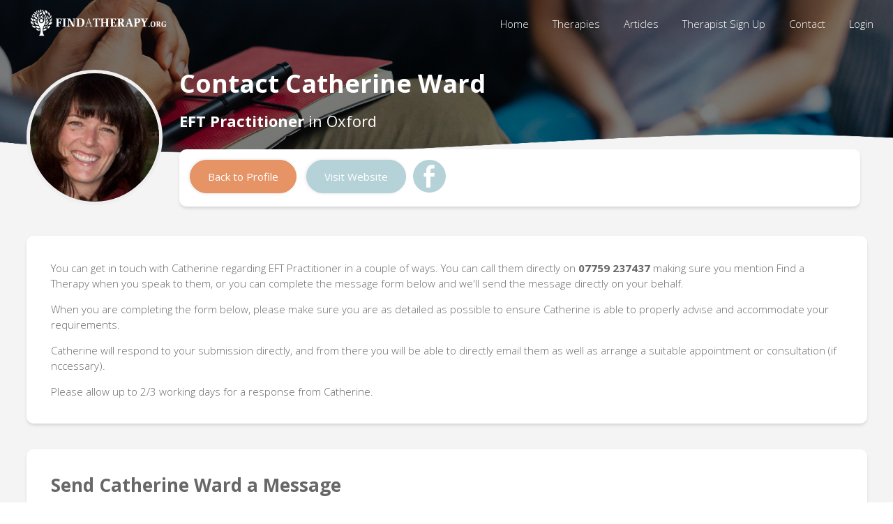

--- FILE ---
content_type: text/html
request_url: https://www.findatherapy.org/emotional-freedom-technique/catherine-ward-24121-contact.html
body_size: 3974
content:

<!DOCTYPE html>
<html>
<head>
	<title>Contact Catherine Ward, EFT Practitioner in Oxford | Find a Therapy</title>
	<meta charset="UTF-8">
	<meta http-equiv="expires" content="-1" />
	<meta http-equiv="pragma" content="no-cache" />
	<meta name="robots" content="index, follow" />
	<meta name="viewport" content="width=device-width, initial-scale=1.0, maximum-scale=1.0, user-scalable=no">
	<meta name="description" content="If you want to get in touch with Catherine Ward a EFT Practitioner in Oxford you can find their contact information here." /><meta name="keywords" content="Contact Catherine Ward, Cognitive Behavioural Therapist Oxford, EFT Practitioner Oxford, Energy Medicine Practitioner Oxford, Healer Oxford, Hypnotherapist Oxford, Meditation Practitioner Oxford, Reiki Practitioner Oxford" />
	<link rel="alternate" href="https://www.findatherapy.org/emotional-freedom-technique/catherine-ward-24121-contact.html" hreflang="en-gb" />
	<link rel="apple-touch-icon" sizes="57x57" href="/assets/icons/apple-icon-57x57.png">
	<link rel="apple-touch-icon" sizes="60x60" href="/assets/icons/apple-icon-60x60.png">
	<link rel="apple-touch-icon" sizes="72x72" href="/assets/icons/apple-icon-72x72.png">
	<link rel="apple-touch-icon" sizes="76x76" href="/assets/icons/apple-icon-76x76.png">
	<link rel="apple-touch-icon" sizes="114x114" href="/assets/icons/apple-icon-114x114.png">
	<link rel="apple-touch-icon" sizes="120x120" href="/assets/icons/apple-icon-120x120.png">
	<link rel="apple-touch-icon" sizes="144x144" href="/assets/icons/apple-icon-144x144.png">
	<link rel="apple-touch-icon" sizes="152x152" href="/assets/icons/apple-icon-152x152.png">
	<link rel="apple-touch-icon" sizes="180x180" href="/assets/icons/apple-icon-180x180.png">
	<link rel="icon" type="image/png" sizes="192x192"  href="/assets/icons/android-icon-192x192.png">
	<link rel="icon" type="image/png" sizes="32x32" href="/assets/icons/favicon-32x32.png">
	<link rel="icon" type="image/png" sizes="96x96" href="/assets/icons/favicon-96x96.png">
	<link rel="icon" type="image/png" sizes="16x16" href="/assets/icons/favicon-16x16.png">
	<link href="https://fonts.googleapis.com/css?family=Open+Sans:300,400,600,700" rel="stylesheet">
	<link rel="manifest" href="/assets/icons/manifest.json">
	<meta name="msapplication-TileColor" content="#ffffff">
	<meta name="msapplication-TileImage" content="/ms-icon-144x144.png">
	<meta name="theme-color" content="#ffffff">
	<link rel="stylesheet" href="/css/minified/layout.css" type="text/css">
</head>
<body>
<div id="container">
	<div id="mobilenav">
		<div id="navheader"><img src="/assets/close.svg" class="close" alt="Close" width="24" height="24"><p>Menu</p></div>
		<ul>
			<li><a href="/">Home</a></li>
			<li><a href="/therapies.asp">Therapies</a></li>
			<li><a href="/articles/">Articles</a></li>
			<li><a href="/advertise.asp">Therapist Sign Up</a></li>
			<li><a href="/contact.asp">Contact</a></li>
			
			<li><span id="mnloginboxlink">Login</span>
			<div id="mnloginbox">
				<div class="innermarginsmaller">
					<form class="loginform" method="post" action="/login.asp">
						<div class="item">
							<label for="username">Email Address</label>
							<input type="text" name="username" id="username" value="">
						</div>
						<div class="item">
							<label for="password">Password</label>
							<input type="password" name="password">
						</div>
						<button>Login</button>
					</form>
				</div>
			</div>
			</li>
			
		</ul>
	</div>
	<div id="topnav">
		<div class="centered">
			<img src="/assets/burger-menu_trans.png" alt="Menu" class="menu" id="menu" />
			<ul>
				<li><a href="/">Home</a></li>
				<li><a href="/therapies.asp">Therapies</a></li>
				<li><a href="/articles/">Articles</a></li>
				<li><a href="/advertise.asp">Therapist Sign Up</a></li>
				<li><a href="/contact.asp">Contact</a></li>
				
				<li><span id="loginboxlink">Login</span>
				<div id="loginbox">
					<div class="innermarginsmaller">
						<form class="loginform" method="post" action="/login.asp">
							<div class="item">
								<label for="username">Email Address</label>
								<input type="text" name="username" id="username" value="">
							</div>
							<div class="item">
								<label for="password">Password</label>
								<input type="password" name="password">
							</div>
							<button>Login</button>
						</form>
					</div>
				</div>
				</li>
				
			</ul>
			<a href="/"><img src="/assets/logo_trans.png" alt="Find a Therapy" class="logo" /></a>
		</div>
	</div>
<div id="top" class="blackoverwithin home">
	<div class="trans-grey"></div>
	<div class="blackover"></div>
	<div class="centered vspacenav"></div>
</div>

<div class="greyslice">
	<div class="centered vspace">
		<div class="therapistdetails therapistdetailslight">
			<a href="/emotional-freedom-technique/catherine-ward-24121.html"><img src="/images/therapists/14933928774382.jpg" alt="Catherine&nbsp;Ward" class="therapist" /></a><div class="therapistdesc">
				<h1>Contact Catherine&nbsp;Ward</h1>
				<h2><b>EFT Practitioner</b> in Oxford</h2>
				<div class="shadowbox">
					<div class="innermarginsmaller">
						<a href="/emotional-freedom-technique/catherine-ward-24121.html" class="cta" target="_blank">Back to Profile</a>
						<a href="/webclick.asp?cid=24121" class="cta lightblue" target="_blank">Visit Website</a><a href="/socialclick.asp?network=fb&cid=24121" class="socialbut contact sbfb" target="_blank"><img src="/assets/button_fb.png" class="sbut" alt="Follow Catherine&nbsp;Ward on Facebook" /></a>
					</div>
				</div>
			</div>
		</div>
		<div class="shadowbox">
			<div class="innermargin">
				
				<p>
				  You can get in touch with Catherine regarding 
				  EFT Practitioner in a couple of ways. You can call them directly on 
				  <b>07759 237437</b> making sure you mention Find a Therapy when you speak to them, 
				  or you can complete the message form below and we'll send the message directly on your behalf.
				</p>
				
				<p>When you are completing the form below, please make sure you are as detailed as possible to ensure Catherine is able to properly advise and accommodate your requirements.</p>
				<p>Catherine will respond to your submission directly, and from there you will be able to directly email them as well as arrange a suitable appointment or consultation (if nccessary).</p>
				
					<p>Please allow up to 2/3 working days for a response from Catherine.</p>
				
			</div>
		</div>
		<div class="shadowbox">
			<div class="innermargin">
				<h2>Send Catherine&nbsp;Ward a Message</h2>
				
				<form class="signupform therapistcontact" method="post" action="#signupmark">
					
					<input type="hidden" name="submitted" id="submitted" value="true" />
					<input type="hidden" name="tid" id="tid" value="24121" />
						<div class="item">
							<label for="forename">Forename</label>
							<input type="text" name="forename" id="forename" value="">
						</div>
						<div class="item">
							<label for="surname">Surname</label>
							<input type="text" name="surname" id="surname" value="">
						</div>
						<div class="item">
							<label for="email">Email</label>
							<input type="text" name="email" id="email" value="">
						</div>
						<div class="item">
							<label for="telephone">Telephone</label>
							<input type="text" name="telephone" id="telephone" value="">
						</div>
						<div class="item">
							<label for="message">Message</label>
							<textarea name="message" id="message" class="smaller"></textarea>
						</div>
						<p class="toppush"><input type="checkbox" class="terms" value="1" name="terms" id="terms">By ticking this box you are agreeing to be contacted by the therapist listed above. Your data will be shared with this therapist only.</p>
						<div class="g-recaptcha" data-sitekey="6LczmxwcAAAAALKC6sUQv5rKzcV8XNdyX4Z5g167"></div>
						<input type="hidden" class="hiddenRecaptcha required" name="hiddenRecaptcha" id="hiddenRecaptcha">
						
						<button>Send Message</button>
						<p><i>Important: Please ensure you only use this form to enquire about therapy for yourself or another person (with their consent). To learn more about the way we process the information you enter on this form, please read our privacy policy notice.</i></p>
						<p><i>Please be aware your IP address of <b>18.189.195.103</b> has been logged with this request. We store this IP address as a deterrent for spam messages.</p>
				</form>
				
			</div>
		</div>
	</div>
</div>
<div id="footer">
	<div class="centered vspace">
		<div class="footercol">
			<a href="/"><img src="/assets/logo.png" alt="Find a Therapy" class="logo"></a>
			<p class="legals">&copy; 2026 Find a Therapy</p>			
			<p class="legals">Find a Therapy Limited. Registered in the UK Registration No: 08858926</p>
			<p class="legals"><a href="/legals/privacy/">Privacy Policy</a> | <a href="/legals/terms-of-use/">Terms &amp; Conditions of Use</a> | <a href="/legals/terms/">Therapist Terms &amp; Conditions</a></p>
			<p class="legals">Website by <a href="https://www.hicks2.com/" target="_blank">Hicks2</a></p>
		</div>
		<div class="footercoltf">
			<h5>Information</h5>
			<ul>	
				<li><a href="/">Home</a></li>
				<li><a href="/therapies.asp">Therapies</a></li>
				<li><a href="/locations/">Therapies by Location</a></li>
				<li><a href="/articles/">Articles</a></li>
				<li><a href="/advertise.asp">Therapist Sign Up</a></li>
				<li><a href="/contact.asp">Contact</a></li>
			</ul>        
		</div>
		<div class="footercoltf">
			<h5>Social</h5>
			<a target="_blank" href="https://twitter.com/comptherapyuk"><img alt="Twitter" class="social" src="/assets/twitter-64x64.png"></a>
			<a target="_blank" href="https://www.facebook.com/pages/Find-a-Therapy/754963621233270"><img alt="Facebook" class="social" src="/assets/facebook-64x64.png"></a>
			<h5>Contact Us</h5>
			<ul>
				<li><b>Email Us</b></li>	
				<li><a href="mailto:info@findatherapy.org">info@findatherapy.org</a></li>
			</ul>    
		</div>
	</div>
</div>	<script type="text/javascript" src="/scripts/minified/jquery-3.6.3.min.js"></script>
	<script type="text/javascript" src="/scripts/minified/jquery.validate.min.js"></script>
	<script type="text/javascript" src="/scripts/minified/therapy.js"></script>
	<script src="https://www.google.com/recaptcha/api.js" async defer></script>
	
	<script>
		dataLayer = [];
	</script>
	<!-- Google Tag Manager --><script>(function(w,d,s,l,i){w[l]=w[l]||[];w[l].push({'gtm.start':new Date().getTime(),event:'gtm.js'});var f=d.getElementsByTagName(s)[0],j=d.createElement(s),dl=l!='dataLayer'?'&l='+l:'';j.async=true;j.src='https://www.googletagmanager.com/gtm.js?id='+i+dl;f.parentNode.insertBefore(j,f);})(window,document,'script','dataLayer','GTM-WLVKGST');</script><!-- End Google Tag Manager -->
	<!-- Google Tag Manager (noscript) --><noscript><iframe src="https://www.googletagmanager.com/ns.html?id=GTM-WLVKGST" height="0" width="0" style="display:none;visibility:hidden"></iframe></noscript><!-- End Google Tag Manager (noscript) -->
	<script type="application/ld+json">
	{
		"@context": "https://schema.org",
	  	"@type": "Organization",
	  	"name": "Find a Therapy Ltd",
	  	"url": "https://www.findatherapy.org",
	  	"logo": "https://www.findatherapy.org/assets/logo_dark.png",
	  	"email": "info@findatherapy.org",
	  	"foundingDate": "2012",
	  	"sameAs": [
			"https://www.facebook.com/findatherapy.org"
	  	],
	  	"contactPoint": {
  			"@type": "ContactPoint",
  			"email": "info@findatherapy.org",
  			"contactType": "customer service",
  			"areaServed": "GB",
  			"availableLanguage": "English"
		},
		"address": {
  			"@type": "PostalAddress",
  			"streetAddress": "3 Princes Street",
  			"addressLocality": "Bath",
  			"postalCode": "BA1 1HL",
  			"addressCountry": "GB"
		}
	}
</script>
</div>
</body>
</html>

--- FILE ---
content_type: text/html; charset=utf-8
request_url: https://www.google.com/recaptcha/api2/anchor?ar=1&k=6LczmxwcAAAAALKC6sUQv5rKzcV8XNdyX4Z5g167&co=aHR0cHM6Ly93d3cuZmluZGF0aGVyYXB5Lm9yZzo0NDM.&hl=en&v=PoyoqOPhxBO7pBk68S4YbpHZ&size=normal&anchor-ms=20000&execute-ms=30000&cb=yjece63j9z9g
body_size: 49629
content:
<!DOCTYPE HTML><html dir="ltr" lang="en"><head><meta http-equiv="Content-Type" content="text/html; charset=UTF-8">
<meta http-equiv="X-UA-Compatible" content="IE=edge">
<title>reCAPTCHA</title>
<style type="text/css">
/* cyrillic-ext */
@font-face {
  font-family: 'Roboto';
  font-style: normal;
  font-weight: 400;
  font-stretch: 100%;
  src: url(//fonts.gstatic.com/s/roboto/v48/KFO7CnqEu92Fr1ME7kSn66aGLdTylUAMa3GUBHMdazTgWw.woff2) format('woff2');
  unicode-range: U+0460-052F, U+1C80-1C8A, U+20B4, U+2DE0-2DFF, U+A640-A69F, U+FE2E-FE2F;
}
/* cyrillic */
@font-face {
  font-family: 'Roboto';
  font-style: normal;
  font-weight: 400;
  font-stretch: 100%;
  src: url(//fonts.gstatic.com/s/roboto/v48/KFO7CnqEu92Fr1ME7kSn66aGLdTylUAMa3iUBHMdazTgWw.woff2) format('woff2');
  unicode-range: U+0301, U+0400-045F, U+0490-0491, U+04B0-04B1, U+2116;
}
/* greek-ext */
@font-face {
  font-family: 'Roboto';
  font-style: normal;
  font-weight: 400;
  font-stretch: 100%;
  src: url(//fonts.gstatic.com/s/roboto/v48/KFO7CnqEu92Fr1ME7kSn66aGLdTylUAMa3CUBHMdazTgWw.woff2) format('woff2');
  unicode-range: U+1F00-1FFF;
}
/* greek */
@font-face {
  font-family: 'Roboto';
  font-style: normal;
  font-weight: 400;
  font-stretch: 100%;
  src: url(//fonts.gstatic.com/s/roboto/v48/KFO7CnqEu92Fr1ME7kSn66aGLdTylUAMa3-UBHMdazTgWw.woff2) format('woff2');
  unicode-range: U+0370-0377, U+037A-037F, U+0384-038A, U+038C, U+038E-03A1, U+03A3-03FF;
}
/* math */
@font-face {
  font-family: 'Roboto';
  font-style: normal;
  font-weight: 400;
  font-stretch: 100%;
  src: url(//fonts.gstatic.com/s/roboto/v48/KFO7CnqEu92Fr1ME7kSn66aGLdTylUAMawCUBHMdazTgWw.woff2) format('woff2');
  unicode-range: U+0302-0303, U+0305, U+0307-0308, U+0310, U+0312, U+0315, U+031A, U+0326-0327, U+032C, U+032F-0330, U+0332-0333, U+0338, U+033A, U+0346, U+034D, U+0391-03A1, U+03A3-03A9, U+03B1-03C9, U+03D1, U+03D5-03D6, U+03F0-03F1, U+03F4-03F5, U+2016-2017, U+2034-2038, U+203C, U+2040, U+2043, U+2047, U+2050, U+2057, U+205F, U+2070-2071, U+2074-208E, U+2090-209C, U+20D0-20DC, U+20E1, U+20E5-20EF, U+2100-2112, U+2114-2115, U+2117-2121, U+2123-214F, U+2190, U+2192, U+2194-21AE, U+21B0-21E5, U+21F1-21F2, U+21F4-2211, U+2213-2214, U+2216-22FF, U+2308-230B, U+2310, U+2319, U+231C-2321, U+2336-237A, U+237C, U+2395, U+239B-23B7, U+23D0, U+23DC-23E1, U+2474-2475, U+25AF, U+25B3, U+25B7, U+25BD, U+25C1, U+25CA, U+25CC, U+25FB, U+266D-266F, U+27C0-27FF, U+2900-2AFF, U+2B0E-2B11, U+2B30-2B4C, U+2BFE, U+3030, U+FF5B, U+FF5D, U+1D400-1D7FF, U+1EE00-1EEFF;
}
/* symbols */
@font-face {
  font-family: 'Roboto';
  font-style: normal;
  font-weight: 400;
  font-stretch: 100%;
  src: url(//fonts.gstatic.com/s/roboto/v48/KFO7CnqEu92Fr1ME7kSn66aGLdTylUAMaxKUBHMdazTgWw.woff2) format('woff2');
  unicode-range: U+0001-000C, U+000E-001F, U+007F-009F, U+20DD-20E0, U+20E2-20E4, U+2150-218F, U+2190, U+2192, U+2194-2199, U+21AF, U+21E6-21F0, U+21F3, U+2218-2219, U+2299, U+22C4-22C6, U+2300-243F, U+2440-244A, U+2460-24FF, U+25A0-27BF, U+2800-28FF, U+2921-2922, U+2981, U+29BF, U+29EB, U+2B00-2BFF, U+4DC0-4DFF, U+FFF9-FFFB, U+10140-1018E, U+10190-1019C, U+101A0, U+101D0-101FD, U+102E0-102FB, U+10E60-10E7E, U+1D2C0-1D2D3, U+1D2E0-1D37F, U+1F000-1F0FF, U+1F100-1F1AD, U+1F1E6-1F1FF, U+1F30D-1F30F, U+1F315, U+1F31C, U+1F31E, U+1F320-1F32C, U+1F336, U+1F378, U+1F37D, U+1F382, U+1F393-1F39F, U+1F3A7-1F3A8, U+1F3AC-1F3AF, U+1F3C2, U+1F3C4-1F3C6, U+1F3CA-1F3CE, U+1F3D4-1F3E0, U+1F3ED, U+1F3F1-1F3F3, U+1F3F5-1F3F7, U+1F408, U+1F415, U+1F41F, U+1F426, U+1F43F, U+1F441-1F442, U+1F444, U+1F446-1F449, U+1F44C-1F44E, U+1F453, U+1F46A, U+1F47D, U+1F4A3, U+1F4B0, U+1F4B3, U+1F4B9, U+1F4BB, U+1F4BF, U+1F4C8-1F4CB, U+1F4D6, U+1F4DA, U+1F4DF, U+1F4E3-1F4E6, U+1F4EA-1F4ED, U+1F4F7, U+1F4F9-1F4FB, U+1F4FD-1F4FE, U+1F503, U+1F507-1F50B, U+1F50D, U+1F512-1F513, U+1F53E-1F54A, U+1F54F-1F5FA, U+1F610, U+1F650-1F67F, U+1F687, U+1F68D, U+1F691, U+1F694, U+1F698, U+1F6AD, U+1F6B2, U+1F6B9-1F6BA, U+1F6BC, U+1F6C6-1F6CF, U+1F6D3-1F6D7, U+1F6E0-1F6EA, U+1F6F0-1F6F3, U+1F6F7-1F6FC, U+1F700-1F7FF, U+1F800-1F80B, U+1F810-1F847, U+1F850-1F859, U+1F860-1F887, U+1F890-1F8AD, U+1F8B0-1F8BB, U+1F8C0-1F8C1, U+1F900-1F90B, U+1F93B, U+1F946, U+1F984, U+1F996, U+1F9E9, U+1FA00-1FA6F, U+1FA70-1FA7C, U+1FA80-1FA89, U+1FA8F-1FAC6, U+1FACE-1FADC, U+1FADF-1FAE9, U+1FAF0-1FAF8, U+1FB00-1FBFF;
}
/* vietnamese */
@font-face {
  font-family: 'Roboto';
  font-style: normal;
  font-weight: 400;
  font-stretch: 100%;
  src: url(//fonts.gstatic.com/s/roboto/v48/KFO7CnqEu92Fr1ME7kSn66aGLdTylUAMa3OUBHMdazTgWw.woff2) format('woff2');
  unicode-range: U+0102-0103, U+0110-0111, U+0128-0129, U+0168-0169, U+01A0-01A1, U+01AF-01B0, U+0300-0301, U+0303-0304, U+0308-0309, U+0323, U+0329, U+1EA0-1EF9, U+20AB;
}
/* latin-ext */
@font-face {
  font-family: 'Roboto';
  font-style: normal;
  font-weight: 400;
  font-stretch: 100%;
  src: url(//fonts.gstatic.com/s/roboto/v48/KFO7CnqEu92Fr1ME7kSn66aGLdTylUAMa3KUBHMdazTgWw.woff2) format('woff2');
  unicode-range: U+0100-02BA, U+02BD-02C5, U+02C7-02CC, U+02CE-02D7, U+02DD-02FF, U+0304, U+0308, U+0329, U+1D00-1DBF, U+1E00-1E9F, U+1EF2-1EFF, U+2020, U+20A0-20AB, U+20AD-20C0, U+2113, U+2C60-2C7F, U+A720-A7FF;
}
/* latin */
@font-face {
  font-family: 'Roboto';
  font-style: normal;
  font-weight: 400;
  font-stretch: 100%;
  src: url(//fonts.gstatic.com/s/roboto/v48/KFO7CnqEu92Fr1ME7kSn66aGLdTylUAMa3yUBHMdazQ.woff2) format('woff2');
  unicode-range: U+0000-00FF, U+0131, U+0152-0153, U+02BB-02BC, U+02C6, U+02DA, U+02DC, U+0304, U+0308, U+0329, U+2000-206F, U+20AC, U+2122, U+2191, U+2193, U+2212, U+2215, U+FEFF, U+FFFD;
}
/* cyrillic-ext */
@font-face {
  font-family: 'Roboto';
  font-style: normal;
  font-weight: 500;
  font-stretch: 100%;
  src: url(//fonts.gstatic.com/s/roboto/v48/KFO7CnqEu92Fr1ME7kSn66aGLdTylUAMa3GUBHMdazTgWw.woff2) format('woff2');
  unicode-range: U+0460-052F, U+1C80-1C8A, U+20B4, U+2DE0-2DFF, U+A640-A69F, U+FE2E-FE2F;
}
/* cyrillic */
@font-face {
  font-family: 'Roboto';
  font-style: normal;
  font-weight: 500;
  font-stretch: 100%;
  src: url(//fonts.gstatic.com/s/roboto/v48/KFO7CnqEu92Fr1ME7kSn66aGLdTylUAMa3iUBHMdazTgWw.woff2) format('woff2');
  unicode-range: U+0301, U+0400-045F, U+0490-0491, U+04B0-04B1, U+2116;
}
/* greek-ext */
@font-face {
  font-family: 'Roboto';
  font-style: normal;
  font-weight: 500;
  font-stretch: 100%;
  src: url(//fonts.gstatic.com/s/roboto/v48/KFO7CnqEu92Fr1ME7kSn66aGLdTylUAMa3CUBHMdazTgWw.woff2) format('woff2');
  unicode-range: U+1F00-1FFF;
}
/* greek */
@font-face {
  font-family: 'Roboto';
  font-style: normal;
  font-weight: 500;
  font-stretch: 100%;
  src: url(//fonts.gstatic.com/s/roboto/v48/KFO7CnqEu92Fr1ME7kSn66aGLdTylUAMa3-UBHMdazTgWw.woff2) format('woff2');
  unicode-range: U+0370-0377, U+037A-037F, U+0384-038A, U+038C, U+038E-03A1, U+03A3-03FF;
}
/* math */
@font-face {
  font-family: 'Roboto';
  font-style: normal;
  font-weight: 500;
  font-stretch: 100%;
  src: url(//fonts.gstatic.com/s/roboto/v48/KFO7CnqEu92Fr1ME7kSn66aGLdTylUAMawCUBHMdazTgWw.woff2) format('woff2');
  unicode-range: U+0302-0303, U+0305, U+0307-0308, U+0310, U+0312, U+0315, U+031A, U+0326-0327, U+032C, U+032F-0330, U+0332-0333, U+0338, U+033A, U+0346, U+034D, U+0391-03A1, U+03A3-03A9, U+03B1-03C9, U+03D1, U+03D5-03D6, U+03F0-03F1, U+03F4-03F5, U+2016-2017, U+2034-2038, U+203C, U+2040, U+2043, U+2047, U+2050, U+2057, U+205F, U+2070-2071, U+2074-208E, U+2090-209C, U+20D0-20DC, U+20E1, U+20E5-20EF, U+2100-2112, U+2114-2115, U+2117-2121, U+2123-214F, U+2190, U+2192, U+2194-21AE, U+21B0-21E5, U+21F1-21F2, U+21F4-2211, U+2213-2214, U+2216-22FF, U+2308-230B, U+2310, U+2319, U+231C-2321, U+2336-237A, U+237C, U+2395, U+239B-23B7, U+23D0, U+23DC-23E1, U+2474-2475, U+25AF, U+25B3, U+25B7, U+25BD, U+25C1, U+25CA, U+25CC, U+25FB, U+266D-266F, U+27C0-27FF, U+2900-2AFF, U+2B0E-2B11, U+2B30-2B4C, U+2BFE, U+3030, U+FF5B, U+FF5D, U+1D400-1D7FF, U+1EE00-1EEFF;
}
/* symbols */
@font-face {
  font-family: 'Roboto';
  font-style: normal;
  font-weight: 500;
  font-stretch: 100%;
  src: url(//fonts.gstatic.com/s/roboto/v48/KFO7CnqEu92Fr1ME7kSn66aGLdTylUAMaxKUBHMdazTgWw.woff2) format('woff2');
  unicode-range: U+0001-000C, U+000E-001F, U+007F-009F, U+20DD-20E0, U+20E2-20E4, U+2150-218F, U+2190, U+2192, U+2194-2199, U+21AF, U+21E6-21F0, U+21F3, U+2218-2219, U+2299, U+22C4-22C6, U+2300-243F, U+2440-244A, U+2460-24FF, U+25A0-27BF, U+2800-28FF, U+2921-2922, U+2981, U+29BF, U+29EB, U+2B00-2BFF, U+4DC0-4DFF, U+FFF9-FFFB, U+10140-1018E, U+10190-1019C, U+101A0, U+101D0-101FD, U+102E0-102FB, U+10E60-10E7E, U+1D2C0-1D2D3, U+1D2E0-1D37F, U+1F000-1F0FF, U+1F100-1F1AD, U+1F1E6-1F1FF, U+1F30D-1F30F, U+1F315, U+1F31C, U+1F31E, U+1F320-1F32C, U+1F336, U+1F378, U+1F37D, U+1F382, U+1F393-1F39F, U+1F3A7-1F3A8, U+1F3AC-1F3AF, U+1F3C2, U+1F3C4-1F3C6, U+1F3CA-1F3CE, U+1F3D4-1F3E0, U+1F3ED, U+1F3F1-1F3F3, U+1F3F5-1F3F7, U+1F408, U+1F415, U+1F41F, U+1F426, U+1F43F, U+1F441-1F442, U+1F444, U+1F446-1F449, U+1F44C-1F44E, U+1F453, U+1F46A, U+1F47D, U+1F4A3, U+1F4B0, U+1F4B3, U+1F4B9, U+1F4BB, U+1F4BF, U+1F4C8-1F4CB, U+1F4D6, U+1F4DA, U+1F4DF, U+1F4E3-1F4E6, U+1F4EA-1F4ED, U+1F4F7, U+1F4F9-1F4FB, U+1F4FD-1F4FE, U+1F503, U+1F507-1F50B, U+1F50D, U+1F512-1F513, U+1F53E-1F54A, U+1F54F-1F5FA, U+1F610, U+1F650-1F67F, U+1F687, U+1F68D, U+1F691, U+1F694, U+1F698, U+1F6AD, U+1F6B2, U+1F6B9-1F6BA, U+1F6BC, U+1F6C6-1F6CF, U+1F6D3-1F6D7, U+1F6E0-1F6EA, U+1F6F0-1F6F3, U+1F6F7-1F6FC, U+1F700-1F7FF, U+1F800-1F80B, U+1F810-1F847, U+1F850-1F859, U+1F860-1F887, U+1F890-1F8AD, U+1F8B0-1F8BB, U+1F8C0-1F8C1, U+1F900-1F90B, U+1F93B, U+1F946, U+1F984, U+1F996, U+1F9E9, U+1FA00-1FA6F, U+1FA70-1FA7C, U+1FA80-1FA89, U+1FA8F-1FAC6, U+1FACE-1FADC, U+1FADF-1FAE9, U+1FAF0-1FAF8, U+1FB00-1FBFF;
}
/* vietnamese */
@font-face {
  font-family: 'Roboto';
  font-style: normal;
  font-weight: 500;
  font-stretch: 100%;
  src: url(//fonts.gstatic.com/s/roboto/v48/KFO7CnqEu92Fr1ME7kSn66aGLdTylUAMa3OUBHMdazTgWw.woff2) format('woff2');
  unicode-range: U+0102-0103, U+0110-0111, U+0128-0129, U+0168-0169, U+01A0-01A1, U+01AF-01B0, U+0300-0301, U+0303-0304, U+0308-0309, U+0323, U+0329, U+1EA0-1EF9, U+20AB;
}
/* latin-ext */
@font-face {
  font-family: 'Roboto';
  font-style: normal;
  font-weight: 500;
  font-stretch: 100%;
  src: url(//fonts.gstatic.com/s/roboto/v48/KFO7CnqEu92Fr1ME7kSn66aGLdTylUAMa3KUBHMdazTgWw.woff2) format('woff2');
  unicode-range: U+0100-02BA, U+02BD-02C5, U+02C7-02CC, U+02CE-02D7, U+02DD-02FF, U+0304, U+0308, U+0329, U+1D00-1DBF, U+1E00-1E9F, U+1EF2-1EFF, U+2020, U+20A0-20AB, U+20AD-20C0, U+2113, U+2C60-2C7F, U+A720-A7FF;
}
/* latin */
@font-face {
  font-family: 'Roboto';
  font-style: normal;
  font-weight: 500;
  font-stretch: 100%;
  src: url(//fonts.gstatic.com/s/roboto/v48/KFO7CnqEu92Fr1ME7kSn66aGLdTylUAMa3yUBHMdazQ.woff2) format('woff2');
  unicode-range: U+0000-00FF, U+0131, U+0152-0153, U+02BB-02BC, U+02C6, U+02DA, U+02DC, U+0304, U+0308, U+0329, U+2000-206F, U+20AC, U+2122, U+2191, U+2193, U+2212, U+2215, U+FEFF, U+FFFD;
}
/* cyrillic-ext */
@font-face {
  font-family: 'Roboto';
  font-style: normal;
  font-weight: 900;
  font-stretch: 100%;
  src: url(//fonts.gstatic.com/s/roboto/v48/KFO7CnqEu92Fr1ME7kSn66aGLdTylUAMa3GUBHMdazTgWw.woff2) format('woff2');
  unicode-range: U+0460-052F, U+1C80-1C8A, U+20B4, U+2DE0-2DFF, U+A640-A69F, U+FE2E-FE2F;
}
/* cyrillic */
@font-face {
  font-family: 'Roboto';
  font-style: normal;
  font-weight: 900;
  font-stretch: 100%;
  src: url(//fonts.gstatic.com/s/roboto/v48/KFO7CnqEu92Fr1ME7kSn66aGLdTylUAMa3iUBHMdazTgWw.woff2) format('woff2');
  unicode-range: U+0301, U+0400-045F, U+0490-0491, U+04B0-04B1, U+2116;
}
/* greek-ext */
@font-face {
  font-family: 'Roboto';
  font-style: normal;
  font-weight: 900;
  font-stretch: 100%;
  src: url(//fonts.gstatic.com/s/roboto/v48/KFO7CnqEu92Fr1ME7kSn66aGLdTylUAMa3CUBHMdazTgWw.woff2) format('woff2');
  unicode-range: U+1F00-1FFF;
}
/* greek */
@font-face {
  font-family: 'Roboto';
  font-style: normal;
  font-weight: 900;
  font-stretch: 100%;
  src: url(//fonts.gstatic.com/s/roboto/v48/KFO7CnqEu92Fr1ME7kSn66aGLdTylUAMa3-UBHMdazTgWw.woff2) format('woff2');
  unicode-range: U+0370-0377, U+037A-037F, U+0384-038A, U+038C, U+038E-03A1, U+03A3-03FF;
}
/* math */
@font-face {
  font-family: 'Roboto';
  font-style: normal;
  font-weight: 900;
  font-stretch: 100%;
  src: url(//fonts.gstatic.com/s/roboto/v48/KFO7CnqEu92Fr1ME7kSn66aGLdTylUAMawCUBHMdazTgWw.woff2) format('woff2');
  unicode-range: U+0302-0303, U+0305, U+0307-0308, U+0310, U+0312, U+0315, U+031A, U+0326-0327, U+032C, U+032F-0330, U+0332-0333, U+0338, U+033A, U+0346, U+034D, U+0391-03A1, U+03A3-03A9, U+03B1-03C9, U+03D1, U+03D5-03D6, U+03F0-03F1, U+03F4-03F5, U+2016-2017, U+2034-2038, U+203C, U+2040, U+2043, U+2047, U+2050, U+2057, U+205F, U+2070-2071, U+2074-208E, U+2090-209C, U+20D0-20DC, U+20E1, U+20E5-20EF, U+2100-2112, U+2114-2115, U+2117-2121, U+2123-214F, U+2190, U+2192, U+2194-21AE, U+21B0-21E5, U+21F1-21F2, U+21F4-2211, U+2213-2214, U+2216-22FF, U+2308-230B, U+2310, U+2319, U+231C-2321, U+2336-237A, U+237C, U+2395, U+239B-23B7, U+23D0, U+23DC-23E1, U+2474-2475, U+25AF, U+25B3, U+25B7, U+25BD, U+25C1, U+25CA, U+25CC, U+25FB, U+266D-266F, U+27C0-27FF, U+2900-2AFF, U+2B0E-2B11, U+2B30-2B4C, U+2BFE, U+3030, U+FF5B, U+FF5D, U+1D400-1D7FF, U+1EE00-1EEFF;
}
/* symbols */
@font-face {
  font-family: 'Roboto';
  font-style: normal;
  font-weight: 900;
  font-stretch: 100%;
  src: url(//fonts.gstatic.com/s/roboto/v48/KFO7CnqEu92Fr1ME7kSn66aGLdTylUAMaxKUBHMdazTgWw.woff2) format('woff2');
  unicode-range: U+0001-000C, U+000E-001F, U+007F-009F, U+20DD-20E0, U+20E2-20E4, U+2150-218F, U+2190, U+2192, U+2194-2199, U+21AF, U+21E6-21F0, U+21F3, U+2218-2219, U+2299, U+22C4-22C6, U+2300-243F, U+2440-244A, U+2460-24FF, U+25A0-27BF, U+2800-28FF, U+2921-2922, U+2981, U+29BF, U+29EB, U+2B00-2BFF, U+4DC0-4DFF, U+FFF9-FFFB, U+10140-1018E, U+10190-1019C, U+101A0, U+101D0-101FD, U+102E0-102FB, U+10E60-10E7E, U+1D2C0-1D2D3, U+1D2E0-1D37F, U+1F000-1F0FF, U+1F100-1F1AD, U+1F1E6-1F1FF, U+1F30D-1F30F, U+1F315, U+1F31C, U+1F31E, U+1F320-1F32C, U+1F336, U+1F378, U+1F37D, U+1F382, U+1F393-1F39F, U+1F3A7-1F3A8, U+1F3AC-1F3AF, U+1F3C2, U+1F3C4-1F3C6, U+1F3CA-1F3CE, U+1F3D4-1F3E0, U+1F3ED, U+1F3F1-1F3F3, U+1F3F5-1F3F7, U+1F408, U+1F415, U+1F41F, U+1F426, U+1F43F, U+1F441-1F442, U+1F444, U+1F446-1F449, U+1F44C-1F44E, U+1F453, U+1F46A, U+1F47D, U+1F4A3, U+1F4B0, U+1F4B3, U+1F4B9, U+1F4BB, U+1F4BF, U+1F4C8-1F4CB, U+1F4D6, U+1F4DA, U+1F4DF, U+1F4E3-1F4E6, U+1F4EA-1F4ED, U+1F4F7, U+1F4F9-1F4FB, U+1F4FD-1F4FE, U+1F503, U+1F507-1F50B, U+1F50D, U+1F512-1F513, U+1F53E-1F54A, U+1F54F-1F5FA, U+1F610, U+1F650-1F67F, U+1F687, U+1F68D, U+1F691, U+1F694, U+1F698, U+1F6AD, U+1F6B2, U+1F6B9-1F6BA, U+1F6BC, U+1F6C6-1F6CF, U+1F6D3-1F6D7, U+1F6E0-1F6EA, U+1F6F0-1F6F3, U+1F6F7-1F6FC, U+1F700-1F7FF, U+1F800-1F80B, U+1F810-1F847, U+1F850-1F859, U+1F860-1F887, U+1F890-1F8AD, U+1F8B0-1F8BB, U+1F8C0-1F8C1, U+1F900-1F90B, U+1F93B, U+1F946, U+1F984, U+1F996, U+1F9E9, U+1FA00-1FA6F, U+1FA70-1FA7C, U+1FA80-1FA89, U+1FA8F-1FAC6, U+1FACE-1FADC, U+1FADF-1FAE9, U+1FAF0-1FAF8, U+1FB00-1FBFF;
}
/* vietnamese */
@font-face {
  font-family: 'Roboto';
  font-style: normal;
  font-weight: 900;
  font-stretch: 100%;
  src: url(//fonts.gstatic.com/s/roboto/v48/KFO7CnqEu92Fr1ME7kSn66aGLdTylUAMa3OUBHMdazTgWw.woff2) format('woff2');
  unicode-range: U+0102-0103, U+0110-0111, U+0128-0129, U+0168-0169, U+01A0-01A1, U+01AF-01B0, U+0300-0301, U+0303-0304, U+0308-0309, U+0323, U+0329, U+1EA0-1EF9, U+20AB;
}
/* latin-ext */
@font-face {
  font-family: 'Roboto';
  font-style: normal;
  font-weight: 900;
  font-stretch: 100%;
  src: url(//fonts.gstatic.com/s/roboto/v48/KFO7CnqEu92Fr1ME7kSn66aGLdTylUAMa3KUBHMdazTgWw.woff2) format('woff2');
  unicode-range: U+0100-02BA, U+02BD-02C5, U+02C7-02CC, U+02CE-02D7, U+02DD-02FF, U+0304, U+0308, U+0329, U+1D00-1DBF, U+1E00-1E9F, U+1EF2-1EFF, U+2020, U+20A0-20AB, U+20AD-20C0, U+2113, U+2C60-2C7F, U+A720-A7FF;
}
/* latin */
@font-face {
  font-family: 'Roboto';
  font-style: normal;
  font-weight: 900;
  font-stretch: 100%;
  src: url(//fonts.gstatic.com/s/roboto/v48/KFO7CnqEu92Fr1ME7kSn66aGLdTylUAMa3yUBHMdazQ.woff2) format('woff2');
  unicode-range: U+0000-00FF, U+0131, U+0152-0153, U+02BB-02BC, U+02C6, U+02DA, U+02DC, U+0304, U+0308, U+0329, U+2000-206F, U+20AC, U+2122, U+2191, U+2193, U+2212, U+2215, U+FEFF, U+FFFD;
}

</style>
<link rel="stylesheet" type="text/css" href="https://www.gstatic.com/recaptcha/releases/PoyoqOPhxBO7pBk68S4YbpHZ/styles__ltr.css">
<script nonce="NDWQ5QPNo3TonNrfjwANIw" type="text/javascript">window['__recaptcha_api'] = 'https://www.google.com/recaptcha/api2/';</script>
<script type="text/javascript" src="https://www.gstatic.com/recaptcha/releases/PoyoqOPhxBO7pBk68S4YbpHZ/recaptcha__en.js" nonce="NDWQ5QPNo3TonNrfjwANIw">
      
    </script></head>
<body><div id="rc-anchor-alert" class="rc-anchor-alert"></div>
<input type="hidden" id="recaptcha-token" value="[base64]">
<script type="text/javascript" nonce="NDWQ5QPNo3TonNrfjwANIw">
      recaptcha.anchor.Main.init("[\x22ainput\x22,[\x22bgdata\x22,\x22\x22,\[base64]/[base64]/[base64]/[base64]/cjw8ejpyPj4+eil9Y2F0Y2gobCl7dGhyb3cgbDt9fSxIPWZ1bmN0aW9uKHcsdCx6KXtpZih3PT0xOTR8fHc9PTIwOCl0LnZbd10/dC52W3ddLmNvbmNhdCh6KTp0LnZbd109b2Yoeix0KTtlbHNle2lmKHQuYkImJnchPTMxNylyZXR1cm47dz09NjZ8fHc9PTEyMnx8dz09NDcwfHx3PT00NHx8dz09NDE2fHx3PT0zOTd8fHc9PTQyMXx8dz09Njh8fHc9PTcwfHx3PT0xODQ/[base64]/[base64]/[base64]/bmV3IGRbVl0oSlswXSk6cD09Mj9uZXcgZFtWXShKWzBdLEpbMV0pOnA9PTM/bmV3IGRbVl0oSlswXSxKWzFdLEpbMl0pOnA9PTQ/[base64]/[base64]/[base64]/[base64]\x22,\[base64]\\u003d\\u003d\x22,\[base64]/DqyzCgsOHw5YPw4Fjw7B1YnpGIsKlLjDCqMK5Z8OJHV1dSQ/DjnV7wq3DkVNRLMKVw5BHwr5Tw40Dwqdad2RIHcO1aMOnw5hwwq5Hw6rDpcKxKsKNwodIKggAdMKRwr1zNwwmZCI5wozDicOeAcKsNcO5OizChxvCq8OeDcKuDV1xw4vDtsOuS8OFwpotPcK+GXDCuMONw43ClWnCsSZFw6/Ct8O6w68qQkN2PcK1GQnCnCfCikURwqjDp8O3w5jDhjzDpyBUDAVHZMKfwqstIMOrw71Rwr55KcKPwqzDiMOvw5oGw5/CgQpCCAvCpcOuw5JBXcKZw7rDhMKDw5bCmAo/[base64]/CmE3DtG3DqTTCuF3ClQjDj2gWwqYDZRXCtcKIw7PCsMK+wpVvNS3CncKiw4HDpUlZDsKSw43CmS5AwrNTF0wiwo8OOGbDjkctw7ovBkxzwo7CsUQ9wo9/DcK/VwrDvXPCucOTw6HDmMKOT8Ktwpszwr/Co8Kbwo1CNcO8woHCvMKJFcKDewPDnsOoKx/Dl3hhL8KDwrvCm8OcR8Ksa8KCwp7CpEHDvxrDiyDCuQ7CrcOZLDo9w5tyw6HDk8K8O3/DgW/CjSsdw53CqsKeCsKzwoMUw45XwpLClcOaR8OwBnjCksKEw57DpDvCuWLDhsK8w41gOsOCVV04WsKqO8KKJMKrPWsgAsK4wqA6DHbCu8KXXcOqw68Fwq8cUF9jw49OwpTDi8KwVsKxwoAYw4rDvcK5woHDtGw6VsKNwqnDoV/DiMOHw4cfwqFjworCncOtw4jCjThsw75/[base64]/OgPDoCvCpRzCksOJAEfDgjIYwrV7JGpzA8KFwrVAIsOgw4nCiFvCvUXDrcKHw5XDkA5Zw4vDihN/GcOxwpbDr3fChiVVw6/CuWcBwpnDgsKcfcOER8Kqw4HCl1t1VTHDjUBzwpFFRifCvj4ewp3CuMKsJn0fw5ttwoRTwo0vw55vA8ORXMOuwoNdwqBIWUzDuyIWFcOVwpzChi5+wrMawprDucOjLcKrIcOEAl8xw4clwpDCicOHVsKiCUZfHcOIMhXDgkbDqnzDrsKeRMOyw7sDBsOOw5/Cg041wrTCq8KlN8OwwqrCiCPDlHJywowAw54fwpNrwq0uw6FsDMKpGcK6w7jDl8ORFsKdDxfDviUecMOUwofDnsORw6VqYMOgBMOIwoPCu8OhNWYGwoHCiw3DgMKBJcOpwpLDuSLCsSooOcOiDDlePsOGw4xWw5QBw4jClcOlNWxXwrPCgA/DiMKHbCVaw4HCsCHCq8Ojw6HDvmbCmAsdOk7DgiIXAsKrwoTClh3Dr8K4HSXCsj10JVVYa8KgWD/[base64]/CncKFEw3CgUnDjWfClsOlPFjDlxcpIQnCuhwCw4/[base64]/CrwgtQ1zDsQMDw40iKMOJCh3DsTfDgcK8f0wMOX/CvwcIw70/dHE/wr9jwp8AT1nDpcOWwpPCmVozQ8KxFcKDGcOXBEg4B8KNG8KqwoYOw6vCgx5uGT/Dgh44AMKzDVZXGiMXNFADKDTCt2XDmULDrCg/w7wUw6R9bcK6Ln8XEsKdw53Cp8OwwozCkVR4w5AbasKMVcOpZmjCrmB0w6NWAEzDuCrCjMOcw4TCqmxBUQzDlR5TXsO4wpRhHRJKd09iZmJXMFnCo17CisK0TB3Dtg3DizzCh13DoTvDiGfChBLCgcKzEcKTJhXDkcOUHxY+DjgBcgPChksJZTVUUcK6w5/DgsO1RsONP8OXKMKCJAY3Zixzw6jCkcKzYUpBwo/DmFvCnMK9w63DqmDDo3I5wowawrIhJcK+wrrDgnUrw5TDnWTCncKlEcOtw7EDNsKcfBNJLcKLw49kwprDpx/DocOOw57Dl8KhwoE1w7zCtHDDncKRMcKrw6rCjcO7wpbCoinCgAZkb2nCuy8Ow4ocw77CgxHDj8K4w7LDiCQGccKvw7fDi8K2IsOUwr8/w7/Cr8ORw5bDrMOlwqnCtMOiCwYdaxctw5pLIMOFPsKwVldEQgdBw7nDgMOQwrpewpHDtigGwr4ZwqDDoyLCiBJAwoDDhA7CiMKlVDUDchvCosKAdcO6wqRmJ8KPwobChB3Cq8KDKsOFJR/Dgj8EwpLDpn/CkjYLSsKewrTDgybCtsOvL8OadHUeBsODw44SLhDCqg/CqShPOcOPHcO5wrLDox7DtsObZBfCti7Cmh1lcsKnwrrDgwDCvUrDl0zDr0XCj2jDqkMxMQHDhcO6BcOzwqPDhcO5Yz1Awq7DqsOrw7c5ditOF8KUwps5IcOvwq4xwq/CpMKCQlpawpvDpQJEw6rChANtwo8hwqNxVVzCqsOJw7TCi8KKQCzCpF3CnsK/OcK2wqZiVXPDpVLDpVQvb8Ogw7VaTcKOKSbDjlLDvTtPwql8BQvCl8Knwowpwo3Ds2/DrEZaMThcOsObWC8Cw41rM8KGw5ZiwpNPWRUyw4odw4rDnMKaYsOww4LCgwHDhW4JQgDDjcKtKTRHw6XCqDnCjMKXwrsOUxPDsMOyM0bCiMO6AlQMcsKuLsONw65XXV3DqsOkw5LCpSjCt8KpRcKGbcKCIMO9ciIsBsKVwrHDqlYwwrAVB1HDgxfDsC/[base64]/DpcOjb8K9wqYfYMKLw75nwpvCmiMZwqRYw7PCjwLCtCEXNcOhJsOpAAtDwo8oZsK/[base64]/DhsOkw5MAw5PDmMKBE1MjwpBkaMONWcOnHVvDs3dMw6Zww6XDgsKlOsOCCkccw7HCjnRvw73DlcOLwpPCuEcgYgjCrsKPw4lgU1NyOcKTNiFrw5hdwqkLd2/DrMOZKcOZwrpiw4hBwrkmw7JZwpEpw4nCtlfCkUcjHcONHCg3Y8OKGsOjCATClDEJNVBYOx1rMcKqwo9Aw5IKw5vDssOAIMKpBMKpw53Cm8OpKEjDksKjw4jDlQwKwrBww6/CmcKVHsKEAMOSHTJEwpIzXsKjNywRwqLDqkHDh1xew6loPjvCicOFJ1pJOjHDpcOQwpc7OcKkw6vCpsOswp/DhUIiBVDCksK6w6HDrwEDw5DDpsOpw4d0wr7DiMK0wpDClcKecyguwoTCkFfDuHM6w7jDmMKVw5dsH8Odw7UJfsKDwqwaKcK0wr7CtMK1W8O6BsOww5LCgEPDuMK8w7cufsOSNMK2XMO/w7bCp8OKKsOtdA7Duzc/w6QEw5HCu8OLHcOOQ8O4HsOLTFNdaFDChDrCjsOGNyAdwrRzw5nDkBBYKRLDrStQXsKYN8Kgw5vCucOUwp/DtlfCrVbDuEAtwpnCqTHCnsO9woDDkljDlMK1woF7w75ww7pew5w3LiPCrRrDuSRjw5/CmjtHBcOew6ZkwpBpVcK8w6HCkMOqJ8K9wqvDsDvCvxLCpwLDhcKWAD0Hwod/[base64]/WHx2ewXDi8O+woPDpzFtwrQIEBNDRn5lwrsaVUZ0GnAUMn3CoRxmw73DhQDCpsKJw5PCjjhHM0okwqjDvX3CgsOfwrFZw7Bpw7/DksKQw4Z7RhvCtMK5wpV5wrpCwozCiMKwwpjDqm5xdRJsw5RUCVQjfnDDlsKWwpcrFkdrbVEMwq3CiRLDn0/[base64]/CmcOjw4pjwoTDkR7CpGPCpMKiwq9TVX0tMXvCp8OTwozDsA7CjMKfRMK9BicoGsKewrt8GcO8wrUkRcO3wodnVMOGKcOaw6JWEMK1GsK3wrXDmCkvwosGYU/DgWHCrcK5wrDDilQlAxPDvsO6wqMSw4vCjsKIw5fDpWLDrg49B2UTAMOdwr9EZcOEw63CoMKtTMKaPsKBwoEIwofDqnjCpcKueG40OwbDrcKeLMOFwq3DjcKCQSTCjDDDmWptw4DCiMOfwpgnw6TCknLDl2/DhUtlaXxYK8K7ScO5YsKtw6Y2woMsBC7Cr0UYw7FJInvDvMOPwrEbScKDwpREPG8Ww4FNw5waXMKycBbDgUo9fMOWNAUWcsKrwoA1w5vDnsO+DSrDvSTDuQjCssOjA1jDm8Oew4PCo13CqsOrw4PDqQkOwp/Cn8OGJER6wpIYwrgxWDvCoWxzZMKGwr45wpTCoA53wqgGccKLU8O2wprCl8OFw6PCnHkow7Fzwp/CicKpwprDu2vCgMK6EsKrw7/DvTB0eFU4KlTCksOwwpY2w4Zww79mAsKDPsO1wpPDjDfDiDYhw54IHiXDh8OXwqAdaB8oecKLwpQOasOYVxFew74Gw51eBDrCpMOiw4HCrcK6FgNHw57DvsKAwojDuh/DkmrDqmLCvsOKwpFZw6w8w6TDrBfCmSkcwrIwNCHDl8KwHSjDvsK3OSzCscOVW8KoVhfDg8Kfw77CnF82LcOmw4PCkAE0w6pqwpbDjikRw5o1VRl8KMO+wohTw4U8w5I1F0JCw6I1w4V0RHs5KsOlw7DDlk5+w4BKCDdKMmrDqcKjw7F2ZMObJcOXC8OeOcKSwq/Cij4twpPDgsOKGsKNwrJUUcKgDAFwUhB4woJcw6FSPsOAdGjCrhFWM8OHwqjDv8K1w44ZPS/Dn8OqbUxKKcKjw6TCkcKnw5vDpcOBworDu8OZw4rCmlZddMK2wpNqSiIWw4fDhQDDusKFw7LDnsO5VMOowp/CrsKhwqPClgdCwqlwcMKVwodcwrBlw7rDisOiGGHClU/CgwZ9wrYuIcOvwrvDrMK4fcOPw7XCusKbw69CKg/[base64]/Dm8KnwohrXcOXw4ZxPMKXw5ouXsKgOkDCvsO2aybCnMKoa0k+SsO2w75xKR42JyHCmsO2ERMvKDnDgnwuw7LDthNrwq7DmC/DmQkDw57CpsOkJUbDgsOOM8Kdw6VzYcOCwrZ5w5RHw4fCh8OGwqkzZg/[base64]/B8OUdlnDqMKGF2PDuMO/wqjDnsObN8Khw7TCl2TChcOJdMKSwqYFLwjDt8Ohb8Orwod7wq1bw7VrP8K7S09AwpV0w5sdHsK6w6DDnGgZWcOjRTAZwrTDrMOHwpIFw40Rw5kYwrDDhcKif8O+NcObwoQtwqXCkFrCm8OANkBcU8OtO8KCXlxUfz7CscOqBcO/[base64]/DqsOdwprDrkRLGMOGwpLDpMKVw7w/HRRabMO3w6HDuh5tw4hxw6XDkGlzwrjDkGrCn8KNw4HDvcO5w4DCr8K7dcOhCcKJeMKfwqQIw4gzw7Qww4XChMOuw4ouYsKudWfCoCzCujDDnMKmwrLCoFnCsMKTdR00XAbCpwnDoMOZKcKeS1nClcK/KXIGGMOyVkXCtsKVD8OYwq9vX3oRw5HDmcKqw7nDll42wrzDhMK+GcKRJ8OsdCnDmE40fjzDrzbCnSfDkXAnwrR2F8O1w7NiUMO2VcK+IcOuwppXeyrDpcKmwpNPOsOww58ewrnCv0tAwobDvyROSX1bBC/CjsKlw5h+wqfDt8O2wqJ+w4DDpEEsw5kXS8KsYsO8RcOZwo3CjsKsUgHCl21LwpphwoYWw4VCwpwCHcO5w7vCsGUyHsOlKljDk8KrdyHDq3Q7SmzDu3DDnRnDt8KPwqBkwoF+CyLDqhUXwqLCgMK2w4dFYsK0fz7DsjvDjMO/w51FecKVw6JqB8OYwqnCo8K3w6DDjcKswo9ww5IrRcO/wpsOwoXCohNqPsOnw6bCrCBYw6bDmsOoJgYZw6tAwr7DosOww5FMfMKlw6tFw7nDjcOUW8ODAcOPw4pOIj7Cn8Krw6JYDEjDmHvCg3ojw6LClhUqwp/Co8KwBsKHFmAEwq7Dj8OwEg3Dg8O9ODrDsBbDpmnDhX4bZsOgRsOCXMOXwpRVw51Iw6HDssKzwpXClwzCpcOXwrQsw5HCnX/[base64]/DjQ3DjADDvAfDhsONW3bCrMOPw5dpOAzCnTDDnjrDq2rCkDA/[base64]/C2oRw4zDpMO9w6ELwqVkw61Aw4xQCmZzImc5wp/CrUZ4BsOOw73CvsKwYH7DosO2WVB3w7xHIsOnwoTDpMOWw5l9K0sqwoh0W8K3PDXDhsKXwrQow5LDsMOoBcKgMMOXZ8OUJcKYw73DvMOIwrvDgizCkMOSTMOHwognAGrDtQ/CgcOgw4nCgsKHw4TCk1fCmcOrwqlzacK+RcKFXlApw59kw5sVTnATIsO1U2TCpTvDsMKqUADCtWzDjDshTsOSwqvCrsKEw5Zjw79Mw48rW8KzDcKARcO9wpYyd8OAwoAvDlrCgsKxN8K9wpPCscO6McK0DivCj15qw4YzZD/ClTJjI8KCwqbDpznDkixZPsOYBTrCsBrDhcOxTcO/[base64]/DlsK7P8O9w5lhw50Pw79zM8Ksw4HCsMOJw5bCssOUwqNqIsOPLHrCsntxwrMawrlWI8KmKj1nPg3Cr8OTay5VWk9dwrEPwqDDoj7CgWB+w7ENaMKMGcK2w4J/EMOvAGZEwrXDg8KGK8OzwrnDvz5qAcKVwrHCn8OOGnXDs8O0BsKDwrnDmsKAe8KGfsOfw5nDiF0fwpFCwqvDkTxPcsOGFCBAw4vDqQ/Do8OGJsOTYcOZwozCv8OVUsO0wq7DrMK2wp5oQGYjwrjCvsKGw4JxZsO4V8K3wpxaY8KGwrxVw6TDpMOOVsO7w4/DhMK1J0XDghvDm8KOw73CssKxcmN9NMO0bsOkwq16wpk+BVs1CzZpwqHCrkrCt8KFfw/DhX/CrE0UYH/DpwolGcOEasOQH2LCl2zDsMK9wq5Gwr0UNwHCuMKxw4E1KVLCnSbDvlxCPMOWw7vDlQtBw6bDmcKUOVkxw7zCssO7e3LCnHUVw611WcKvaMK2w6LDmV/DscKDw6DCj8OuwqB+VsOlwpfDpy0uwprDi8OdV3TDgBpsQzrCvFnCqsKdw7lAciDDhFTDnsO7wrYjwofDqlDDhQgpwrXCin3Ck8KIPwEWQ1PCtQHDtcOAwr/ClcKfZVjCkVfDtcK7UMOawpzDgRVyw65JCMK1bw0uVMOgw5I4woLDj2NXRcKFGzdrw4bDvsO/wqnDnsKCwqLCicKrw54TFMKNwq1ywo3Cq8KPARsBw4HCmMODwqXCv8Ojc8KKw6VPHlNowpsjwqRXAFF/w6cGG8Kmwo03IBvDiDpnc1DCgcKiw6/DqMOww6BtKGfCmi7CtDHDuMKEMAnCvD/CosKow7towqfClsKoHMKawo0ZMBI+wqfDvsKeZjo/PMKeUcOsJgjCtcOiwpsgPMO2Hjwqw7rCusOuacOWw5LChWnCl0Bsbn8+c3rDqcOcwpDCrntDe8OtQsKLw57Ds8OQKcKrw6kiLsKSwqg4woNSw6nCnsKlFsKRwq3Dg8KXJMKcw5fDocOcwoPDqGvDlxV/[base64]/C1LCozllERbCl8OkFEHDgkDClll/wqd8ByHCiGt2w6rCr1JxwrLCtMOcwofCkirDjsOXwpdpwqbDjMOfw7YAwpF/[base64]/[base64]/Ds00fw5Rvw4FPwoXCuWgLEkZFwqNbw7LCicOebFQATMO+w48QH29Vwo1Aw5hKI1Q4wojChk7DsEQyZ8KPTTnCmsO/cH5MK2/DhcO/wonCtiolfsOlw5LCqRJMJVnDpC7DpV88w5VHMcKYwobCncOKWjhXw6vChR7CoiVnwqkNw5TCmVwwRUQ+w7jCgMOvIcKzDTnDkHHDkMK5w4LCq0ttcsKUMV/DtwLChsOTwqdRRyrCtcOHbB1YHgrDgMOiwqdow4zClMOsw6rCtcO3wqTCpTDDh3EwB1l7w5vCjcOEIW7DqsORwo1mwrnDhMO8wo/Ck8O3w7nCs8O1wojCmMKjFMKWT8KEworCjVdQw6zDnAV0fMO1KhkiD8OUw7BSwrJsw6TDv8KNERR8wr0OOMOOwr56w7fCqUHCr1fCh1w8wqjCqFBXw4d8EW/Drw7DnsOTEMKYYzAJJMKzZcO0bkvDsBDCtMOVIT/[base64]/CnMKOwojDhsO2STzCsBUqTsKfwrrCqVnCkS/[base64]/Cl3nDuMOcwoDDjMO4w6PDiMKaw6fCjMKjw6rDnhEyDV9kLsKrwpQkOFPCuQDCvXDCt8KGD8O7w4YjecKkH8KtSsK2TENzNcO6J31RNzHCtSvCozxBacOLwrbDr8O8w4INDFTDpAI9w7/DoC7CsWZ/[base64]/w7PCuC3DhsOXW8OXwqrCu8O3w6tURMK7w5/CsiXCr8K/wrzCvxZzwo5ew7HDv8Oiw5vCvFjDuB0Owo7CpcKTw7wBwrrDkDcMwpzCknBbGsOcNsO1w6tGw61Ow7LCvsOMA0Nqwq90w6PDuD3DhUXDlxLCgD0TwpplUsOHAkTDjkdBS3gofcKAwozDh01yw43CvcK4wo3DtGsEGVcFwr/[base64]/[base64]/CuBrDnybCnMKCS2NhwpvCggTCo2XCrBhQAMKJR8KuJlzDisKjwq/[base64]/Cl2fDvWHCqwTCgkvDixvCmhgtUXtewrHCjRHDusKtLzw+Ih/DicKIcjnDpxnDigrDv8K3wpPDq8K3ADnDiA0Cwqk/[base64]/Dh8KVwocbwpjDq0HDohcEwpcSwqBEw5LDoAF2ZcKlw5nDmsOpclYiZsKjwrFkwprCoV87wpzDssK0wqTCvcKlwr7DuMKtTcK4w78YwrYsw75Hw7/DvR4sw6DCmwXDvkjDtjV9S8OQw45Yw5oGUsOywojDmsOGYRHDvHxzUzzDr8OTFsKZw4XDnATCjCJIJMKRwqg+w7BbayIpwo7Cm8KIS8OhesKJwq5PwrfDj0HDhMKOJhbDiV/CosO6w542DiXDnktgwqcow60tGkfDscOiw5BfcVPCpMKAEwrDmBNLwrXCkALCgXbDiC0mwpjDmR3DjCFdP3Vaw4/[base64]/csKOZsK3w61wYzwvVCc+bw50woLDjEUoPBVSw7lmwowaw5nDtSJSViZgGHrCv8Kjw6lBTx46KsKIwpDDgj7Cs8OYIWzDqRN9HSV7wrPCoAYYwrQlI2vCgsO3w5nCihHCmRvDrwsYwqjDvsK7w50jw5JGfw7CicO/w7fDjcOcH8OfJsO9wqxXw5ocLx3DhsKHwpLDlQwcXivClcK9TcO3w7FJwqzDulYcFcKJJ8K/OxDCi0QOT2fDng/[base64]/DsHnDq0MpC8O5wpHDv8KyTcOHw4AIwoQsJijCmMOxZEFSAiDDkGrDtsKRwonCjMOdw4XDrsOLRMK4w7PDmz/[base64]/MghWw5XDjsKjw6UWecOCw5/CjUfCoMO5w7k6w6DDjcK8wo7CpcKIw6PDn8KFw4l4w7TDk8OEbiISEcKhw73DqMOaw5UHGh89w7VefB7Cj3XCv8KLw7PCvcOxfcKdYDXDnU0Nwpwfw4B9wqvDkDHDrMODOQPDlmXDpsKywp/CoBnDgGPCm8O0wq1iFRXCkkMCwq1iw59Kw4NeDMOXEEd6w7/CgMOKw43CjyDCqijCo3/CrULCigBjc8KQGEVmO8KCwofDi3cqw47CnQjDt8KSdsK1MlPCicK3w6DCmRTDiBorw6TClAIWUkhXwqdREsOxAcKAw4zCg0jCr0HCmcKxesKaOwpWTjYuw4fDrcKdw7bCsxwdXijDhjAeIMO/cgFFdzPDiWLDqXkswqc+wogkS8Kwwrpjw6MpwptbXMOFeW41GC/Cv3/CjjI/dycgUTLDhcKow5sfw47DjsOSw7d2wrLCqMK9LQY8wojCqwnCjVA5a8OxWsKMwp7CosKowqfCtcK5dV3DnMOzTVzDih1gT0Zuw7R1wq8cw4vCrsKkw6/[base64]/[base64]/CHUzw5tLYcKQeRjDj8O6wrDCuCtJQ8KdexohwoYzw4zCicOEKMKpX8Ozw4RqwovDqMK1w4HDvnVfOMKrwrxuwpnDgmcGw7vDiCLCssKNwq0AwrHDvlTDgRlgwoVRTsKrwqnCiUrDkcKkwq3CqsOyw50oIcKdwqM+E8KjcMKpS8KLwqfDhnZew6lKSGstBUwnUi/Dv8KfKULDgsKkYsOPw5rCpBzDmMKTfB9jLcK/RCc5R8ODFWrDuVwcCcOqwo7DqcKTAQvCtl/[base64]/DhsO9CmbDhzfDmxrCq2LDklzDnDjCuBDCtMOxFcKWJsK2NcKsfnzCu1FHwoDCnEkOGmEFCCTDtXvCpDnCq8KSRmIywrl/wppWwoTDqsKEWxwewq3DvMKpwp7DkcK4wq/Dn8OXJ1rCkRVUEsKbwrfDqUMXwppBcXXChAxHw5zCqcKmSxbCu8KjScODw4LDrUold8KYw6LCvmFaasOfw5o6wpdIw7/Ds1fDojVyTsKDw6kOwrMIwqwjPcO0WxjDsMKNw7YpUcKTOcKEBm/DlcKgchdgw5liw6bDvMK9BSTCrcOOHsOgesKLPsOEdsK0a8Kcwo/CtCNhwrlEaMOOBsK3w4RPw7NPIcKgRMK+JsOpAMKswrx6J3LDrUPDqsOiwqXDosOwYMKnw6LCtcKOw6d/c8K6N8OSw5AuwqNpw71ZwrQiwpLDr8O0w7/DrkRlGMKAKMK9w55uwozDu8Klw7wfBxNlw4/[base64]/CqcKBwoBbK2hEwqPDlAXCo8OVUWFDw57Cg8Ktw7AOEmssw6TDiXTCqMK8wrcpbsKbR8KGwr7DkVLDnMOwwptEw4whXMOVw6wPEMKMw4vCjcOmwq/CpFrChsKHw595w7BowqNyJ8Oaw7Jxw67CpD4mX1jDlMOEwoV/Zx5Cw4DCuyHDh8KSw7MQwqPDm27Dh1xpRxHDhwvDoWMpOW3DkivCtcKEwofCgsK7w7gLRsOseMOgw4zDixfCkU3CjxzDgR3Dr0jChsOsw7BJwpYww7FSMXrCqcOSw4HCpcKXwrrChyHCn8OGw6oQZjgYw4F4w7k2YTjCocO9w58rw69LEhfDpMKlYsKeSVI/wo54N03ClcKIwrnDuMOnak/CmAvCgMOZesKLC8Khw4/CpsKxEl5kwpPCjcK5KsKDNhvDvCfClMOxw78VDjDCnSXCn8Kvw43Dl0Z8aMONw5pfwrovwpZQOBJnfzIEw7zCqSkwPcOWwqVtw5o7wpTCksKnworCmn8uw48NwoI9N3xYwqZAwrk1wqHDrzQKw7jCpMOBw4p/e8ONRMOiwpAnwqLCjRjDm8KMw7/DqsK6wr8LZsO8w70Nb8KFwqfDnsKSwqlAbcKgwp1+wqPCtHDCmcKcwrxUQcKlf2FjwpfCmcO8DcK6Y19kRMOzw7ZjVcOjcsKHw6xXGSxLPsOwQ8OJw40hKMOBCsK2w7wJwobCggzDhcKYw4vDi3PCq8O0E3zDvcKeAsKFR8Obw5TDgllQJsOrw4fDvsK/CcKxw70Lw4bDiksiw6JEX8Ojw47Dj8OXTsOiGVTCm0NPcSRpEi/CpxLDkcKTaFgTw73Dsnd3wpjCtMKlwqjCosK3PBPCvjrDpVPDqk5RZ8OqMyt8wp/CqMOKUMOrPV1TesKNw70Kwp/DqMOCb8KeQU3DgArCvsKVOcKpGMKlw4AMw5jCmy8GasKWw7VTwqVXwo8bw7pfw6gMwr3DrsO2QHrDpQpmbgjCk0vDmDdpBgo0w5Amw6jDicKHwoIoZMKaDmVGZ8OGNsK4ecKawqRHw4pMX8OfXUh/wqXDisOBwrHDmSd2XUjCvSdUGcKtaW/[base64]/[base64]/[base64]/DkznDuifDqsOhYWXDkW3Dp8KJCcK6FD0OPWbDjVowwqvCmsOnw6zCssOow6fDoDXCjTHDl3zDlGTCkMKSa8K0wqwEwog9eUF9woHCiEF9w7Y3H1Z9w6xSBMKMTi/CoUlFwoYreMOgd8Kswr8Uw5DDocO2W8OyBMO2OFQ7w5rDicKFT3tHXsKfwrAwwqLDoTXCtEDCr8OBwoY+QAguXnc0wpFpw5wmw7BKw7xJEFAPMXPChS4Vwr9OwoZFw7/Ck8Oaw4rDvwvCq8KnSWbDtjTDvcK5wp1gwq8wSjrCmsKRCQRdYV9gEBTDhlsuw4vDqMOaI8KBE8OnYwAwwpg+wq3Cv8KJwq9aO8Onwq9xdMOuw5Acw68uLiI5w4nCvcO/wrPCvMKCbcOxw4pMwpbDpMOwwq9NwqkzwpPDhlI7bB7Dv8K6XsKUw4VFQ8OqVMKoaAXDhMOqEXYgwpjDjcKyZsK+CD/Dgh/DsMK/SsKhPMOvc8OEwqslw7TDpE52w48ZV8OLw5zDmMKvVwgmw4XCh8Ola8OMTkM3wqlrdcOZwpFhAMK0OcOjwr0Rw73CglQ3GMKYPMKPNUPDtMOyWsOrw67CsC4CMHNPL0g3MygPw7nDswVbZsKNw63DkcOIwonDhsKLZsOKwq3DhMOAw7jDsSJOcMOnaQrDl8O/wogPw4TDnMOjIsKgRSjDmRPCumZswqfCp8KOw6JtF2A/IMOpZ07Cu8OSwqnDvVxLJ8OPaADDlG9Zw4vClMKZSTDDnHNXw6LCsR/[base64]/DjjjCuUPDrcKqFU8cFnhdW10bwqEWw6xew7rCjcKTwow0w5TDmkfDlnLDkRUePcKYKkFPNcKGNcKJwq3Dq8OFdXdywqTDlMKvwrkYwrXDicO6EjrDpsK7Nx/[base64]/PcKwwobDv8OkDsOUwprDrsKNPwDDpkh5w6wKIw1qw6BxwqHDg8KNCsOlSmMhNsKfwq44OGlLCj/[base64]/DjsKtw5LDscO5wpnDiMOfw608w5gRE8KLQsOlwqvCs8O9w5nDp8KJwoUnw7vDgSV+Y283cMKxw785w6LCmV7DgTzDi8OywpHDqxTCi8KDwrl2w5zDlHfCtWBJw6JOQ8KWacK0IhXCscO/w6QZD8K1DEpvUcOGw4lsw5rCv2LDgcOawqMqLFgDw4cYRTF4w5hlJsOPeF3DgMKLRyjCg8OQN8OhJxfCkFzCpcK/w5LDicKWKwpkw49TwrcwPnx6GsKdT8KCwojDg8OYPUDDusO2wp9ewqs2w45cwr3Ct8KwYcOUw6TDsGHDnGHDicKwJMK5LjkNw7LDk8Omwo3Clzdjw6XCu8KzwrBqDMORAMKoAMO5alJwa8O9wpjCql0ZPcOjf1FpfCTCs0DDjcKFLjFVw5PDqltQwpxuZTTCphk3wo/DnQXDrGYmVx1/w7LCmFBYW8O1wrgowo/Dpi0ew7zChA1VS8OOXsKJB8ObIsOmRB7Dhy5Hw6vCuTvDpyt0YMK8w5YHw4/DlcOQXsKPHn/DscOsT8OwTcO4w4LDqMK2BxZWW8OMw6fClVXChHo0wrw/FMKdwoDCtsOAOAwmVcOkw6LCtF1DWcKzw4bCvlnDnsOIw7tTWldgwpPDkknCssOhw6YMwpTDvMKgwr3ClURAWUbCn8K3DsKmwp/CsMKHwokpwpTCicK1NXrDssKGVD7CtcKqWi7CpQPCrMOUXWzCtjXDqcKTw5t3FcKxW8KfBcKeBAbDlsOiVcOsNMObX8KlwpHDpsK7cDlaw6nCscOgJGbCpsKfG8KOZ8OfwrZ/wolDIcKIw4HDhcKxZcO4AQ3Ctn/ClMOVwrQWwqVUw7h1w6HCigPCrmfCqWTCjTzCn8KOcMOpwqrDt8Ozwr/[base64]/[base64]/wr7CjcKyw7nCpsObw6rDtcOXOMO3w6MUwo3CslTDqcKqQcO1UcOIfgHDk0tgw7c0VMOZw6vDhGpFw6E6csK/[base64]/Ci8ONDybDpW/[base64]/DssOmwq3CqiBFw57CscOuOBrCm2FqesKAe1/DuUYJFmlZNsOpIkQhZFDDik/[base64]/DmcKRM1xLw7HDsw0FwrTCo3dcw6PClcKoRsKcwo5mw5MnecOTGhbDlMKIEMOuaALDs3kMLU5xNnrCgEwkPUzDrsOdIXkTw7pPwpQlAWEyP8ONwprDt0nCk8OVOAXCvcKCeG8wwrNjwrAucsKWaMOzwpknwovDs8ONw6gZwrpowpcqPQzDqG/CtMKnHFdRw5DCpivCpMK3woIJIMOjw6HCm10pX8K0IVnCqMO8T8O2w7Igw7VZw453w6UmD8OREHpNw7RhwpjCn8KeFjNvwp7CjjMLX8K0wp/Cr8KAw5I8azDCocK2XsKlBD3DpXfDjV/CrsOBTijDoyjClGHDgsKYwpTCm0seJlcmLnMvV8OibcK/w5nCrEfDo0oXwpvCtm9bYH3DnhjDssOpwqjCnG4VfcO9wqsyw4Vow73Dp8K7w64Xb8OdJDYiwp89w4HCjMKBJHMGKHlAw6tbw74DwqjCpDXCncKMwq9yEsK8wpbDmFfCuB/CqcKBQDbCqARLHW/DhcK6Y3QEXTvCosKCfBE4FcKiw5oUA8OUw5fDkx7DhWcjw6JgARp4w6ZFBFjDkWTCpHLDq8OIw6/ChzY0I0DCsH47w47CqcKmekZyN0DDpjsTacK4wrjCrmjCiB/CosOTwr7DvzHCvmXCuMOpwprCu8KWEMOlwr9uJEM4cVfCk3bCoGBzw7fDhMO9BhoWAcKFwpPDvH3DryZswpbCvE9uc8KEGHLCgjbCo8KhLsObeDjDgsO5fMK9FMKPw6XDgD0aFgTDs0M3wo1Dwp/Di8KobMKnR8K9OsKNw6nDrcKEw4lww70rwqzDhkjCsAk0QUh/w4Iow5nCjk9qcnkseCt/[base64]/DmFhAGsK7w6bCp8KaQ8O0wqfCtcO/[base64]/wpt3w4IABcOjGwjDicOHdMOFwqpcQsO+w6bCpcK3WjnDisK6wpxfwqHCmsO4Uw4cC8K7wq7DgcKzwq8jMll6HGlswrTCr8O1wqjDpcKbCsO9NsKbwpnDq8O+WktuwqhDw5pgSndzw5vCvxrCujVPUcOZw7tUNlQWwqnCtsOFGGfDlzEKYCZ/TsKrQMKNwqvDlcOxw4sQFMKTwpvDj8Odwq05KkYNQMK0w4pPUsKiGAjCnFzDtH0yd8O5w6PDrV4GZkoGwqXCg2IOwqrDj3QyaGJZLcOVQRxTw6jCp0/ChsK6PcKEwoPCniNuw756PFEKXmbCg8Ocw4gcwpLDgcOBNX9NdsKdRyvCkirDk8KWekx+CWPCncKEJRhpWgoNw6E/w4LDjR3DoMKCH8OYSG7Dv8OLHzbDkcKhHSNuw5zCp3nCk8OLwpXDscOxwoQlwqvClMOacTDCgk3DkEddwrIswpzDg2tOw5bDmT/ChB0bwpDCjX1EAcOpwo7DjBTDkGIfwrMHw57DqcKcw5RCTl9yHsOqJ8O8KMKPwqVmw6DDjcKBw4MwUSQNAsOMNBQpZSM+wrbCiBTCtBwWdgY4w6TCuRRhw6DCqSZIw4TDpAfDuMOQEsO6Pg0ewr7CkMKjwqfDncOmw7nDk8OawpvDhsKYwoXDiUjClW4sw4lgwrLDj1/DrsKcDFltbRspwr4lbWpbwqEYDMOOOk54VDLCg8Kxw73CusOpw7hxw6RDw59iUFzCliTDq8OYDzRpw5oOWcOWMMOfwrcDP8O4wrkmw5shCW1jw4cbw70AZ8OwfmvCkjPCrCkYw6nDlcKzw4DCscKnw5fCj1vCtX/ChMOcTsK1w5TCgMKxHcKhw4nDiQh5wq0IMMKPwowNwol2wqzCjMKRNcKSwpBBwrggWAbDgMO0wrDDkDkcwrLDvcK/NsO4woMzwqHDuFnDs8Ouw7bCpsKBJUfDlHvDjcOxw7xnwqDDlsKtw70Tw7U4UWfDiFTCgkDDpcOWNMK3w7MnLw3Du8OHwr90ERXDlcKqwr/DnyXCrsOYw5nDhsO9fU9dbcK+TSbCpsOCw5o/[base64]/wqHCrsOswoweHTzCkVPDtC4wwp0Jw6TCtsKjeHPDosOpLRbChMOYXsKDfC3CjyJiw5JLw6zCoT4zMsOFCh5+wr0GN8Kaw4jDkR7CoGDCrH3DmMKIwpXCkMK9U8OoLHISw6QRcGZYFMOeRVTCv8KNJcKsw5UZRybDimAUQUfDvcKxw6k6asK+SzJyw7wkwoI/wqlrw7nDjyjCusKzLxg9acO8TMO2f8KRXEtWwoHDlEEJw7QtSBfCtMORwrUmXVR/w4AFwpzCjMKofsKzAjAyfk7CgsKXbcOQbMOPUl0YB2TDqcK1UsOzw7rDuBfDuEUEZ37DuBITQ0Jtw7zDn2jClkLDrXbDmcK/wrfDnMK3KMOUFcKhwoBAECwfcMKDwo/DvMKSd8KgJUp9AMOpw5l/wqjDlHhIwqHDj8OOwrFzwqxyw6bDrXXDnnnCpHHDqcKDFsOXehwTwpfDhWHCrxE6EBjCmiLDusK/wrvDrcOXHHx6wojDr8KPQ3XDjsOFw71dw6BMWMKtcsOhfsK5w5Zja8OAwq8qw7HDjBhjLjI3UsOHw7wZbcO2GGUHD2B4VMKrRMOswrQxw7M/wpVkeMOjFMKJAsOxX2fCjHAawpdDwojCq8OPbElRSMKpw7MucEbCtVLCtDjCqCV+Mz/CqhowUcK0c8KsWGXCqcK5wo/CrETDvMOsw4p7dDFXwqZ4w7jCgX9Ow77DgVsLcWTCtsKGLBhnw5ZCw6c/w4jCgFBYwqDDjcKveCczJiNUw5MTwpHDgi4yaMO2VDsmw6DCv8OqWsOVOV3Cs8OVBsKKwrjDqMOAIyhyeks4w7PCjTROwq/CgsO7wrrCmcO6AADDmW0tQ3Eew5TDnsK1dRNZwpXClsKxc2kwccKXAzRFw7YOwqp5BMOKw7sxwojCkR/CqsOQF8OUKn4AA2UJJsO0w6w5ecOiwqQswo02TWkewrHDikdtwrrDqWbDvcK+O8Ktw45vRcK8J8OrfsOZwqXDn1NDwqfCucOtw7Qpw4PDscOzw7/CqVPCpcOhwrciGSnCl8OzWyA7BMKuw6Jmw7EXXyJ4wqYvw6FwDzjDqSc/GsOOHsOfS8KZw540w5QIwrXDs2VvE0zDslsIw45YJR1+MsKsw7nDqig3ZWHCplrDosOTPMOyw53Dk8O7QiU0FyQIQBTDl3LDrVjDhiccw59Hw60iwp4ADw4NfMKBXAQnw4hLSwbCs8KFMzTClMKbQMKZesO5wqnDpMK6w5sBwpRVwo8RL8OnecK7w6PCs8OKwr0/AcO9w7NAwqLCpsOFF8OTwpZLwp4BUitEPhkZwqvCp8KaQ8Kiw78mw7vCn8OcIMOPwonCsT/DiHTDsVM9w5IKecOzw7bCoMK5w4TDtgTDhig6PcKYfh1dwpPDrcKqecKcw4Vxw7dfwo/Di2PCucOcAcOLCFZVwphOw4QOanIdwqlfw4XCkgEHwoljfsOqwrvDqcOhwpxJPcOmaSx3woU3d8OUw4/DlSjDrnw+P11Mw74Pw6jDo8KDw63DrcKOw7bDv8OTYsONwprDkVw4GsKyTMKZwp9cw5fDrsOmfF7Dp8OBJRHCqMOHCcOoFwZxw7zCgC7Dr1DDgcKbw6rDksO/[base64]/[base64]/CgSEUewrCgsOFXcK0FFXDkzHDisKqdsKCPsOAw7fDnloMw4zDhMK6OwhnwoLDmirCpXB3wrYUwrXDn0UtJSDChWvChAYEAkTDuTfCkn3CkiHDpQsrJVtccEDCijECPzkLwqZZNsO3UkxaR1vDgx5GwpcNAMOmKsO8AitsZMOQwpXCrWBvKcK6UsONZMKWw5c7w4V7wq/ChHQiwrR8w4nDnmXCuMKIJkbCqw8zw6rCgsO5w7JDw7Rnw4dOEsKowrdVw7PDhUPDvk4fSx5wwpLCr8O9esO4QMOQT8OOw57CiXTCsFLCnsKzWlcBXRHDllB0EcO2PDZ2K8K/[base64]/wrHCvDXDtlvCicOiYgXCpWnDggxgRRrCs8OqYFdRw5nDkgrDnwnDmV9qw5XDtMOxwq7CjypZwrY0CcKZOMO2w7LChsOqWsKOYsOhwrbDh8KhA8O1J8OHJcOtwprChsKWw6Atwo3DpH4iw6NkwrU3w6QgwrPDsRfDvkDDi8OEwqvDgUwUwrbDlcO5OnM/w5XDun3CjzPDtk3DiUNQwqAZw7M3w5MuGSRqOGN2JsO7MsOTwp47w6bCoE5hAiUiwp3ClsO2M8OVdlMHwrvDkcKdw7XDoMOfwr17w6zDicOlBcKQw4bCrMK9WDE9wpnCgjfCl2DCkE/Cmk7CvGXDki8OT11Hw5Nlw4HCsnxGwqbDusOvworDk8Knw6Yzwrh5HMOrwoEAdRo/wqF3C8Ojwr5Awog1LEUlw5gqag3CgcOFNxBXwq3DtQHDvMKawpbCpcKywrTDnMKnH8KFecONwrcmCzVuBhnCvMKEZsOER8KWDcKvwojDtR7DgAvDt1NWSmgvLsKuUnbCpQjDpw/[base64]/DjMKcQzPCkC5rwqtYwq3CisOLZQXDvsKCw5wgw7jCnEPDsTvCgsKEJg0/[base64]/CqX49wp53PRnDng5TGg3CnwrCvEMIwoMrw6rDnQNsBsO2fMKRGQTCmsOHw7vCn2xFwrPCiMOzPMOIdsOcZFBJwrPDscKZRMKKw4M7w7piwpnDsGDDugt+P1QMXsK3w40OKsKewq/[base64]/Chk5PVsOlwrgWCsK9e2JyX8OUw7zDq8Osw5/Cl3nCmcKswqXDmVrDpg3DoALCjsK/LE3DhTnCkRbCrCBhwq9tw5FpwqfCiQwZwr7CtHR7w6zDtirChxTCgjjDmcOBw7Epw6PCscKCECjDvVHDoQUZP3TCvsKGwr3Ck8O/GcKLw5Y3wp7DpzUqw5/Co1RcZcOUw7rChcKqR8KswpwowonDn8OiRcK+worCrC3CusOSGXxMIQx0w4zCiQbCi8Kswpwvw5zCrMKDwpnCucKqw6EvJgYQwrYUwppRDgMGa8KyLHDCswxNcsO/woYPw6ZzwojCpRrCmsKsOlPDscKdwqEiw48qG8O6woXCuXZvJcKuwrFIbGXDtwNqwpDCpB/DrMKCWsKQCsKpRMOIw6wcw57Co8OANcKNw5DCmMOPCX0/wrB7wqjDpcOyFsOswr09w4bDq8Kewqsze1DCksKXXMOhFcOsN0Jcw6ZFVHA6wpHDr8KCwqgjYMKCAsOyCMOywqHDn1rCtyNbw77DlsOxw7fDm3zCnWMLw5V1TWrCq3BETsOYwotwwqHDlsONewwSW8OCB8OEw4nDlcO6w5jDssKqDwjCg8O/YsKhwrfDuEnCp8OyGRVWwpEKw6jDp8Kiw4ESDMK2NEjDhMKkwpbDt1XDhMKTQcOOwrcAGBstUiV1NxlkwrjDksOtelVrw7nDkDEdwqphScK0w6TDmsKBw4zDrnsdZS8idSwOK2pVw4PDvS4WJMKIw54Kw7zDoxR/X8O5CsKUeMOKwoTCpsOidDlxQQHDg0crLcOTAV3Cti4EwpPDn8OUT8Kkw5PDr2/CpsKVwqZLwqBPSsKTw7bDvcOmw65Ow77DnsKfwq/DvyPCo3zCm1bCgsKbw7jCiRjCr8ORwovDj8KYDlkHwrtaw69QTMO6QiTDsMKNTADDucOvDE7Clx/Dp8KwDcOBZkIswp/CtURrwq9U\x22],null,[\x22conf\x22,null,\x226LczmxwcAAAAALKC6sUQv5rKzcV8XNdyX4Z5g167\x22,0,null,null,null,1,[21,125,63,73,95,87,41,43,42,83,102,105,109,121],[1017145,942],0,null,null,null,null,0,null,0,1,700,1,null,0,\[base64]/76lBhnEnQkZnOKMAhmv8xEZ\x22,0,0,null,null,1,null,0,0,null,null,null,0],\x22https://www.findatherapy.org:443\x22,null,[1,1,1],null,null,null,0,3600,[\x22https://www.google.com/intl/en/policies/privacy/\x22,\x22https://www.google.com/intl/en/policies/terms/\x22],\x22FmXG0yAl125U3xgCpU7UJg95WtlFWV7EqnsTNHR07uE\\u003d\x22,0,0,null,1,1768656119954,0,0,[36,225],null,[6,176,253,215,156],\x22RC-kGEHvpBDdkATcQ\x22,null,null,null,null,null,\x220dAFcWeA56Uzz5yW-bSmNTX6f01yT_0Jjpn4RlGZKC965p2KViEj0l0askG-gi7yDHNjyrQ0L4a1Pm73xcvc1R8uq45IL3yHhTGA\x22,1768738919892]");
    </script></body></html>

--- FILE ---
content_type: application/javascript
request_url: https://www.findatherapy.org/scripts/minified/therapy.js
body_size: 555
content:
$(document).ready(function(){$(".nicescroll").on("click",function(e){var s=$(this).attr("href");if(s&&s.startsWith("#")&&$(s).length){e.preventDefault();$("html,body").animate({scrollTop:$(s).offset().top-80},"slow")}});$(window).on("scroll",function(){$("#topnav").toggleClass("white",$(window).scrollTop()>0)});$("#menu").on("click",function(){$("#mobilenav").fadeToggle()});$("#loginboxlink").on("click",function(){$("#loginbox").fadeToggle()});$("#mnloginboxlink").on("click",function(){$("#mnloginbox").fadeToggle()});$("#navheader img.close").on("click",function(){$("#mobilenav").fadeOut()});$("#therapy").on("change",function(){$("#searchform").attr("action","/"+$("#therapy").val())});$("input[type=radio].townselect").on("change",function(){$(this).closest("form").submit()});$("form.therapistcontact").validate({ignore:".ignore",rules:{forename:{required:true},surname:{required:true},email:{required:true,email:true},telephone:{required:true},message:{required:true},terms:{required:true},hiddenRecaptcha:{required:function(){return typeof grecaptcha!=="undefined"?grecaptcha.getResponse()==="":true}}},errorPlacement:function(){},errorClass:"required"});initFAQ(document.getElementById("faq"))});function addRow(){var xmlhttp=new XMLHttpRequest;xmlhttp.onreadystatechange=function(){if(xmlhttp.readyState===4&&xmlhttp.status===200){$("#subjecttable tr:last").after(xmlhttp.responseText)}};xmlhttp.open("POST","/scripts/addrow.asp",true);xmlhttp.setRequestHeader("Content-type","application/x-www-form-urlencoded;charset=ISO-8859-1");xmlhttp.send("newcolor=1")}function addRowLoc(){var xmlhttp=new XMLHttpRequest;xmlhttp.onreadystatechange=function(){if(xmlhttp.readyState===4&&xmlhttp.status===200){$("#subjecttable tr:last").after(xmlhttp.responseText);$("#lastrow").val(document.getElementById("lastrow").value*1+1)}};xmlhttp.open("POST","/scripts/addlocrow.asp",true);xmlhttp.setRequestHeader("Content-type","application/x-www-form-urlencoded");xmlhttp.send("newcolor=1&newno="+encodeURIComponent(document.getElementById("lastrow").value))}(function(){function closeAll(items,except){items.forEach(function(it){if(it!==except){it.classList.remove("open");var btn=it.querySelector(".faq-q");var panel=it.querySelector(".faq-a");if(btn)btn.setAttribute("aria-expanded","false");if(panel){panel.setAttribute("aria-hidden","true");panel.style.maxHeight=0}}})}function toggleItem(item){if(!item)return;var isOpen=item.classList.contains("open");var btn=item.querySelector(".faq-q");var panel=item.querySelector(".faq-a");if(!btn||!panel)return;if(isOpen){item.classList.remove("open");btn.setAttribute("aria-expanded","false");panel.setAttribute("aria-hidden","true");panel.style.maxHeight=0}else{item.classList.add("open");btn.setAttribute("aria-expanded","true");panel.setAttribute("aria-hidden","false");panel.style.maxHeight=panel.scrollHeight+"px"}}window.initFAQ=function(root){if(!root)return;var items=Array.prototype.slice.call(root.querySelectorAll(".faq-item"));items.forEach(function(item){var btn=item.querySelector(".faq-q");var panel=item.querySelector(".faq-a");if(!btn||!panel)return;btn.setAttribute("role","button");btn.setAttribute("tabindex","0");btn.setAttribute("aria-expanded","false");panel.setAttribute("aria-hidden","true");panel.style.maxHeight=0;btn.addEventListener("click",function(e){e.preventDefault();closeAll(items,item);toggleItem(item)});btn.addEventListener("keydown",function(e){if(e.key==="Enter"||e.key===" "){e.preventDefault();closeAll(items,item);toggleItem(item)}})});if(items[0])toggleItem(items[0]);if(location.hash&&location.hash.startsWith("#faq-")){var target=root.querySelector(location.hash);if(target){var parent=target.closest(".faq-item");closeAll(items,parent);toggleItem(parent);parent.scrollIntoView({behavior:"smooth",block:"start"})}}window.addEventListener("resize",function(){root.querySelectorAll(".faq-item.open .faq-a").forEach(function(panel){panel.style.maxHeight=panel.scrollHeight+"px"})});root.querySelectorAll(".faq-a img").forEach(function(img){img.addEventListener("load",function(){var panel=img.closest(".faq-a");if(panel&&panel.parentElement.classList.contains("open")){panel.style.maxHeight=panel.scrollHeight+"px"}})});window.addEventListener("hashchange",function(){if(!location.hash.startsWith("#faq-"))return;var target=root.querySelector(location.hash);if(target){var parent=target.closest(".faq-item");closeAll(items,parent);toggleItem(parent);parent.scrollIntoView({behavior:"smooth",block:"start"})}})}})();

--- FILE ---
content_type: image/svg+xml
request_url: https://www.findatherapy.org/assets/close.svg
body_size: -628
content:
<svg id="Layer_1" data-name="Layer 1" xmlns="http://www.w3.org/2000/svg" viewBox="0 0 27.19 26.03"><defs><style>.cls-1{fill:#424041;}</style></defs><title>Modified Icons_3 (1)</title><g id="Group_522" data-name="Group 522"><rect id="Rectangle_242" data-name="Rectangle 242" class="cls-1" x="0.94" y="11.93" width="25.46" height="1.99" transform="translate(-5.13 13.56) rotate(-45.32)"/><rect id="Rectangle_243" data-name="Rectangle 243" class="cls-1" x="12.68" y="0.2" width="1.99" height="25.46" transform="translate(-5.14 13.56) rotate(-45.32)"/></g></svg>